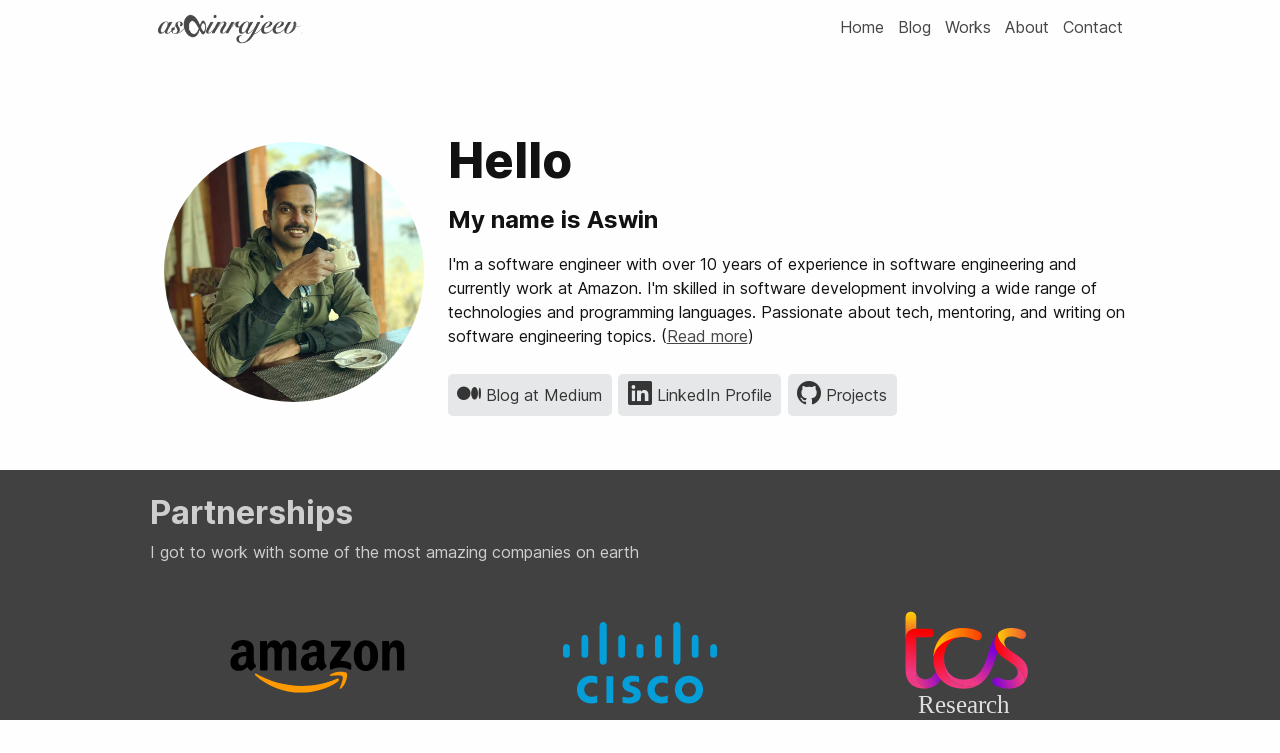

--- FILE ---
content_type: text/html; charset=utf-8
request_url: http://aswin.me/
body_size: 4379
content:
<!DOCTYPE html><html lang="en"><head><meta charSet="utf-8"/><meta name="viewport" content="width=device-width, initial-scale=1.0"/><meta name="viewport" content="width=device-width, initial-scale=1"/><link rel="preload" href="/_next/static/media/c9a5bc6a7c948fb0-s.p.woff2" as="font" crossorigin="" type="font/woff2"/><link rel="preload" as="image" href="/aswinrajeev.webp"/><link rel="preload" as="image" href="/dp.jpg"/><link rel="preload" as="image" href="./resources/amazon.svg"/><link rel="preload" as="image" href="./resources/cisco.svg"/><link rel="preload" as="image" href="./resources/tcs.svg"/><link rel="preload" as="image" href="/resources/java.svg"/><link rel="preload" as="image" href="/resources/python.svg"/><link rel="preload" as="image" href="/resources/nodejs.svg"/><link rel="preload" as="image" href="/resources/spring.svg"/><link rel="preload" as="image" href="/resources/react.svg"/><link rel="stylesheet" href="/_next/static/css/6963b9313158c9c8.css" crossorigin="" data-precedence="next"/><link rel="preload" as="script" fetchPriority="low" href="/_next/static/chunks/webpack-167ec5767fd7c0d6.js" crossorigin=""/><script src="/_next/static/chunks/fd9d1056-cc48c28d170fddc2.js" async="" crossorigin=""></script><script src="/_next/static/chunks/69-c7efea4b65083e7f.js" async="" crossorigin=""></script><script src="/_next/static/chunks/main-app-58881017608beef7.js" async="" crossorigin=""></script><link rel="preload" as="image" href="/resources/electron.svg"/><link rel="preload" as="image" href="/resources/aws.svg"/><link rel="preload" as="image" href="/resources/postgres.svg"/><link rel="preload" as="image" href="/resources/vscode.png"/><link rel="preload" as="image" href="/resources/intellij.png"/><link rel="preload" as="image" href="/resources/github.svg"/><link rel="icon" type="image/png" sizes="16x16" href="/favicon/favicon-16x16.png"/><link rel="icon" type="image/png" sizes="32x32" href="/favicon/favicon-32x32.png"/><link rel="icon" type="image/png" sizes="64x64" href="/favicon/favicon-64x64.png"/><link rel="icon" type="image/png" sizes="128x128" href="/favicon/favicon-128x128.png"/><title>Aswin Rajeev</title><meta name="description" content="Software engineer by profession. Writes about software engineering career, emerging trends in software development, and development tips &amp; tricks."/><link rel="icon" href="/favicon.ico" type="image/x-icon" sizes="16x16"/><meta name="next-size-adjust"/><script src="/_next/static/chunks/polyfills-c67a75d1b6f99dc8.js" crossorigin="" noModule=""></script></head><body class="__className_aaf875"><header class="header"><a class="logo-link" href="/"><img class="logo clickable adaptive" src="/aswinrajeev.webp" alt="Aswin Rajeev logo"/></a><nav class="navbar"><ul class="nav-list"><a href="/"><li class="nav-link">Home</li></a><a href="https://blog.aswin.me"><li class="nav-link">Blog</li></a><a href="#"><li class="nav-link">Works</li></a><a href="/about"><li class="nav-link">About</li></a><a href="#"><li class="nav-link">Contact</li></a></ul></nav></header><section class="about-section"><div class="about"><div class="display-pic"><img src="/dp.jpg" alt="Display picture"/></div><h1 class="hello">Hello</h1><h2 class="tagline">My name is Aswin</h2><p class="intro">I&#x27;m a software engineer with over 10 years of experience in software engineering and currently work at Amazon. I&#x27;m skilled in software development involving a wide range of technologies and programming languages. Passionate about tech, mentoring, and writing on software engineering topics. (<a href="/about">Read more</a>)</p><div class="social"><a class="button adaptive" href="https://blog.aswin.me"><i class="bi bi-medium"></i><span class="social-text"> Blog at Medium</span></a><a class="button adaptive" href="https://www.linkedin.com/in/aswinrajeev"><i class="bi bi-linkedin"></i><span class="social-text"> LinkedIn Profile</span></a><a class="button adaptive" href="https://www.github.com/aswinrajeev"><i class="bi bi-github"></i><span class="social-text"> Projects</span></a></div></div></section><section class="affiliations-container"><div class="affiliations"><div class="partneships"><h2>Partnerships</h2><span>I got to work with some of the most amazing companies on earth</span><div class="parter-orgs"><div class="partner-info"><img src="./resources/amazon.svg" class="partner-logo"/><p>Amazon is my current employer and I already completed around 2 years in the Amazon Appstore org. At Appstore, I led development of an Android SDK for integration of Android apps in Windows 11 and a catalog analysis system. My current team owns various services that power Appstore submissions. You could read more about my experience at Amazon in <a href="https://aswinrajeev.medium.com/1-year-amazon-as-sde-ii-how-has-it-been-so-far-391f60bafe94?source=user_profile---------2----------------------------">in this article</a>.</p></div><div class="partner-info"><img src="./resources/cisco.svg" class="partner-logo"/><p>My tenure at Cisco was short (exactly a year), but I learnt much more in this one year than the previous years. I was part of the WebEx product development team and led the development of a major micro-service responsible for one-time and continuous synchronisation of data from legacy contact services to WebEx.</p></div><div class="partner-info"><img src="./resources/tcs.svg" class="partner-logo"/><p>I worked at TCS Research for over 7 years in Software Developer and Researcher roles. My tenure at TCS Research enabled me to analyse problem space deeply and think big for the solutions available. I created 2 distinct patents in this tenure and was part of various research initiatives including digital twins, data integration and migration and software architecture.</p></div></div></div></div></section><section class="skills-container"><div class="skills"><h2>Skills</h2><span>These are my go-to tools and technologies when I build stuff</span><div class="skill-items"><img src="/resources/java.svg" class="skill-icon" alt="Java programming language logo" title="Java"/><img src="/resources/python.svg" class="skill-icon" alt="Python programming language logo" title="Python"/><img src="/resources/nodejs.svg" class="skill-icon adaptive" alt="NodeJs logo" title="JavaScript/NodeJs"/><img src="/resources/spring.svg" class="skill-icon" style="padding:1.2em" alt="Spring logo" title="Spring/Spring Boot"/><img src="/resources/react.svg" class="skill-icon" style="padding:1.2em" alt="ReactJs logo" title="React"/><img src="/resources/electron.svg" class="skill-icon" alt="Electron framework logo" title="Electron for desktop applications"/><img src="/resources/aws.svg" class="skill-icon adaptive" alt="AWS logo" title="AWS Cloud"/><img src="/resources/postgres.svg" class="skill-icon" alt="Postgres logo" title="Postgres RDBMS"/><img src="/resources/vscode.png" class="skill-icon" alt="Visual Studio Code logo" title="VSCode IDE"/><img src="/resources/intellij.png" class="skill-icon" style="padding:1em" alt="IntelliJ logo" title="IntelliJ IDE"/><img src="/resources/github.svg" class="skill-icon adaptive" alt="GitHub logo" title="Git/GitHub"/></div></div></section><footer class="footer"><span>Copyright © Aswin Rajeev, 2021- 2024</span></footer><script src="/_next/static/chunks/webpack-167ec5767fd7c0d6.js" crossorigin="" async=""></script><script>(self.__next_f=self.__next_f||[]).push([0]);self.__next_f.push([2,null])</script><script>self.__next_f.push([1,"1:HL[\"/_next/static/media/c9a5bc6a7c948fb0-s.p.woff2\",\"font\",{\"crossOrigin\":\"\",\"type\":\"font/woff2\"}]\n2:HL[\"/_next/static/css/6963b9313158c9c8.css\",\"style\",{\"crossOrigin\":\"\"}]\n0:\"$L3\"\n"])</script><script>self.__next_f.push([1,"4:I[7690,[],\"\"]\n6:I[5613,[],\"\"]\n7:I[1778,[],\"\"]\n9:I[8955,[],\"\"]\na:[]\n"])</script><script>self.__next_f.push([1,"3:[[[\"$\",\"link\",\"0\",{\"rel\":\"stylesheet\",\"href\":\"/_next/static/css/6963b9313158c9c8.css\",\"precedence\":\"next\",\"crossOrigin\":\"\"}]],[\"$\",\"$L4\",null,{\"buildId\":\"-XYVygqTTL1a-Bx4f2AN3\",\"assetPrefix\":\"\",\"initialCanonicalUrl\":\"/\",\"initialTree\":[\"\",{\"children\":[\"__PAGE__\",{}]},\"$undefined\",\"$undefined\",true],\"initialSeedData\":[\"\",{\"children\":[\"__PAGE__\",{},[\"$L5\",[[\"$\",\"header\",null,{\"className\":\"header\",\"children\":[[\"$\",\"a\",null,{\"className\":\"logo-link\",\"href\":\"/\",\"children\":[\"$\",\"img\",null,{\"className\":\"logo clickable adaptive\",\"src\":\"/aswinrajeev.webp\",\"alt\":\"Aswin Rajeev logo\"}]}],[\"$\",\"nav\",null,{\"className\":\"navbar\",\"children\":[\"$\",\"ul\",null,{\"className\":\"nav-list\",\"children\":[[\"$\",\"a\",null,{\"href\":\"/\",\"children\":[\"$\",\"li\",null,{\"className\":\"nav-link\",\"children\":\"Home\"}]}],[\"$\",\"a\",null,{\"href\":\"https://blog.aswin.me\",\"children\":[\"$\",\"li\",null,{\"className\":\"nav-link\",\"children\":\"Blog\"}]}],[\"$\",\"a\",null,{\"href\":\"#\",\"children\":[\"$\",\"li\",null,{\"className\":\"nav-link\",\"children\":\"Works\"}]}],[\"$\",\"a\",null,{\"href\":\"/about\",\"children\":[\"$\",\"li\",null,{\"className\":\"nav-link\",\"children\":\"About\"}]}],[\"$\",\"a\",null,{\"href\":\"#\",\"children\":[\"$\",\"li\",null,{\"className\":\"nav-link\",\"children\":\"Contact\"}]}]]}]}]]}],[\"$\",\"section\",null,{\"className\":\"about-section\",\"children\":[\"$\",\"div\",null,{\"className\":\"about\",\"children\":[[\"$\",\"div\",null,{\"className\":\"display-pic\",\"children\":[\"$\",\"img\",null,{\"src\":\"/dp.jpg\",\"alt\":\"Display picture\"}]}],[\"$\",\"h1\",null,{\"className\":\"hello\",\"children\":\"Hello\"}],[\"$\",\"h2\",null,{\"className\":\"tagline\",\"children\":\"My name is Aswin\"}],[\"$\",\"p\",null,{\"className\":\"intro\",\"children\":[\"I'm a software engineer with over 10 years of experience in software engineering and currently work at Amazon. I'm skilled in software development involving a wide range of technologies and programming languages. Passionate about tech, mentoring, and writing on software engineering topics. (\",[\"$\",\"a\",null,{\"href\":\"/about\",\"children\":\"Read more\"}],\")\"]}],[\"$\",\"div\",null,{\"className\":\"social\",\"children\":[[\"$\",\"a\",null,{\"className\":\"button adaptive\",\"href\":\"https://blog.aswin.me\",\"children\":[[\"$\",\"i\",null,{\"className\":\"bi bi-medium\"}],[\"$\",\"span\",null,{\"className\":\"social-text\",\"children\":\" Blog at Medium\"}]]}],[\"$\",\"a\",null,{\"className\":\"button adaptive\",\"href\":\"https://www.linkedin.com/in/aswinrajeev\",\"children\":[[\"$\",\"i\",null,{\"className\":\"bi bi-linkedin\"}],[\"$\",\"span\",null,{\"className\":\"social-text\",\"children\":\" LinkedIn Profile\"}]]}],[\"$\",\"a\",null,{\"className\":\"button adaptive\",\"href\":\"https://www.github.com/aswinrajeev\",\"children\":[[\"$\",\"i\",null,{\"className\":\"bi bi-github\"}],[\"$\",\"span\",null,{\"className\":\"social-text\",\"children\":\" Projects\"}]]}]]}]]}]}],[\"$\",\"section\",null,{\"className\":\"affiliations-container\",\"children\":[\"$\",\"div\",null,{\"className\":\"affiliations\",\"children\":[\"$\",\"div\",null,{\"className\":\"partneships\",\"children\":[[\"$\",\"h2\",null,{\"children\":\"Partnerships\"}],[\"$\",\"span\",null,{\"children\":\"I got to work with some of the most amazing companies on earth\"}],[\"$\",\"div\",null,{\"className\":\"parter-orgs\",\"children\":[[\"$\",\"div\",null,{\"className\":\"partner-info\",\"children\":[[\"$\",\"img\",null,{\"src\":\"./resources/amazon.svg\",\"className\":\"partner-logo\"}],[\"$\",\"p\",null,{\"children\":[\"Amazon is my current employer and I already completed around 2 years in the Amazon Appstore org. At Appstore, I led development of an Android SDK for integration of Android apps in Windows 11 and a catalog analysis system. My current team owns various services that power Appstore submissions. You could read more about my experience at Amazon in \",[\"$\",\"a\",null,{\"href\":\"https://aswinrajeev.medium.com/1-year-amazon-as-sde-ii-how-has-it-been-so-far-391f60bafe94?source=user_profile---------2----------------------------\",\"children\":\"in this article\"}],\".\"]}]]}],[\"$\",\"div\",null,{\"className\":\"partner-info\",\"children\":[[\"$\",\"img\",null,{\"src\":\"./resources/cisco.svg\",\"className\":\"partner-logo\"}],[\"$\",\"p\",null,{\"children\":\"My tenure at Cisco was short (exactly a year), but I learnt much more in this one year than the previous years. I was part of the WebEx product development team and led the development of a major micro-service responsible for one-time and continuous synchronisation of data from legacy contact services to WebEx.\"}]]}],[\"$\",\"div\",null,{\"className\":\"partner-info\",\"children\":[[\"$\",\"img\",null,{\"src\":\"./resources/tcs.svg\",\"className\":\"partner-logo\"}],[\"$\",\"p\",null,{\"children\":\"I worked at TCS Research for over 7 years in Software Developer and Researcher roles. My tenure at TCS Research enabled me to analyse problem space deeply and think big for the solutions available. I created 2 distinct patents in this tenure and was part of various research initiatives including digital twins, data integration and migration and software architecture.\"}]]}]]}]]}]}]}],[\"$\",\"section\",null,{\"className\":\"skills-container\",\"children\":[\"$\",\"div\",null,{\"className\":\"skills\",\"children\":[[\"$\",\"h2\",null,{\"children\":\"Skills\"}],[\"$\",\"span\",null,{\"children\":\"These are my go-to tools and technologies when I build stuff\"}],[\"$\",\"div\",null,{\"className\":\"skill-items\",\"children\":[[\"$\",\"img\",null,{\"src\":\"/resources/java.svg\",\"className\":\"skill-icon\",\"alt\":\"Java programming language logo\",\"title\":\"Java\"}],[\"$\",\"img\",null,{\"src\":\"/resources/python.svg\",\"className\":\"skill-icon\",\"alt\":\"Python programming language logo\",\"title\":\"Python\"}],[\"$\",\"img\",null,{\"src\":\"/resources/nodejs.svg\",\"className\":\"skill-icon adaptive\",\"alt\":\"NodeJs logo\",\"title\":\"JavaScript/NodeJs\"}],[\"$\",\"img\",null,{\"src\":\"/resources/spring.svg\",\"className\":\"skill-icon\",\"style\":{\"padding\":\"1.2em\"},\"alt\":\"Spring logo\",\"title\":\"Spring/Spring Boot\"}],[\"$\",\"img\",null,{\"src\":\"/resources/react.svg\",\"className\":\"skill-icon\",\"style\":{\"padding\":\"1.2em\"},\"alt\":\"ReactJs logo\",\"title\":\"React\"}],[\"$\",\"img\",null,{\"src\":\"/resources/electron.svg\",\"className\":\"skill-icon\",\"alt\":\"Electron framework logo\",\"title\":\"Electron for desktop applications\"}],[\"$\",\"img\",null,{\"src\":\"/resources/aws.svg\",\"className\":\"skill-icon adaptive\",\"alt\":\"AWS logo\",\"title\":\"AWS Cloud\"}],[\"$\",\"img\",null,{\"src\":\"/resources/postgres.svg\",\"className\":\"skill-icon\",\"alt\":\"Postgres logo\",\"title\":\"Postgres RDBMS\"}],[\"$\",\"img\",null,{\"src\":\"/resources/vscode.png\",\"className\":\"skill-icon\",\"alt\":\"Visual Studio Code logo\",\"title\":\"VSCode IDE\"}],[\"$\",\"img\",null,{\"src\":\"/resources/intellij.png\",\"className\":\"skill-icon\",\"style\":{\"padding\":\"1em\"},\"alt\":\"IntelliJ logo\",\"title\":\"IntelliJ IDE\"}],[\"$\",\"img\",null,{\"src\":\"/resources/github.svg\",\"className\":\"skill-icon adaptive\",\"alt\":\"GitHub logo\",\"title\":\"Git/GitHub\"}]]}]]}]}],[\"$\",\"footer\",null,{\"className\":\"footer\",\"children\":[\"$\",\"span\",null,{\"children\":\"Copyright © Aswin Rajeev, 2021- 2024\"}]}]],null]]},[null,[\"$\",\"html\",null,{\"lang\":\"en\",\"children\":[[\"$\",\"head\",null,{\"children\":[[\"$\",\"meta\",null,{\"name\":\"viewport\",\"content\":\"width=device-width, initial-scale=1.0\"}],[\"$\",\"link\",null,{\"rel\":\"icon\",\"type\":\"image/png\",\"sizes\":\"16x16\",\"href\":\"/favicon/favicon-16x16.png\"}],[\"$\",\"link\",null,{\"rel\":\"icon\",\"type\":\"image/png\",\"sizes\":\"32x32\",\"href\":\"/favicon/favicon-32x32.png\"}],[\"$\",\"link\",null,{\"rel\":\"icon\",\"type\":\"image/png\",\"sizes\":\"64x64\",\"href\":\"/favicon/favicon-64x64.png\"}],[\"$\",\"link\",null,{\"rel\":\"icon\",\"type\":\"image/png\",\"sizes\":\"128x128\",\"href\":\"/favicon/favicon-128x128.png\"}]]}],[\"$\",\"body\",null,{\"className\":\"__className_aaf875\",\"children\":[\"$\",\"$L6\",null,{\"parallelRouterKey\":\"children\",\"segmentPath\":[\"children\"],\"loading\":\"$undefined\",\"loadingStyles\":\"$undefined\",\"loadingScripts\":\"$undefined\",\"hasLoading\":false,\"error\":\"$undefined\",\"errorStyles\":\"$undefined\",\"errorScripts\":\"$undefined\",\"template\":[\"$\",\"$L7\",null,{}],\"templateStyles\":\"$undefined\",\"templateScripts\":\"$undefined\",\"notFound\":[[\"$\",\"title\",null,{\"children\":\"404: This page could not be found.\"}],[\"$\",\"div\",null,{\"style\":{\"fontFamily\":\"system-ui,\\\"Segoe UI\\\",Roboto,Helvetica,Arial,sans-serif,\\\"Apple Color Emoji\\\",\\\"Segoe UI Emoji\\\"\",\"height\":\"100vh\",\"textAlign\":\"center\",\"display\":\"flex\",\"flexDirection\":\"column\",\"alignItems\":\"center\",\"justifyContent\":\"center\"},\"children\":[\"$\",\"div\",null,{\"children\":[[\"$\",\"style\",null,{\"dangerouslySetInnerHTML\":{\"__html\":\"body{color:#000;background:#fff;margin:0}.next-error-h1{border-right:1px solid rgba(0,0,0,.3)}@media (prefers-color-scheme:dark){body{color:#fff;background:#000}.next-error-h1{border-right:1px solid rgba(255,255,255,.3)}}\"}}],[\"$\",\"h1\",null,{\"className\":\"next-error-h1\",\"style\":{\"display\":\"inline-block\",\"margin\":\"0 20px 0 0\",\"padding\":\"0 23px 0 0\",\"fontSize\":24,\"fontWeight\":500,\"verticalAlign\":\"top\",\"lineHeight\":\"49px\"},\"children\":\"404\"}],[\"$\",\"div\",null,{\"style\":{\"display\":\"inline-block\"},\"children\":[\"$\",\"h2\",null,{\"style\":{\"fontSize\":14,\"fontWeight\":400,\"lineHeight\":\"49px\",\"margin\":0},\"children\":\"This page could not be found.\"}]}]]}]}]],\"notFoundStyles\":[],\"styles\":null}]}]]}],null]],\"initialHead\":[false,\"$L8\"],\"globalErrorComponent\":\"$9\",\"missingSlots\":\"$Wa\"}]]\n"])</script><script>self.__next_f.push([1,"8:[[\"$\",\"meta\",\"0\",{\"name\":\"viewport\",\"content\":\"width=device-width, initial-scale=1\"}],[\"$\",\"meta\",\"1\",{\"charSet\":\"utf-8\"}],[\"$\",\"title\",\"2\",{\"children\":\"Aswin Rajeev\"}],[\"$\",\"meta\",\"3\",{\"name\":\"description\",\"content\":\"Software engineer by profession. Writes about software engineering career, emerging trends in software development, and development tips \u0026 tricks.\"}],[\"$\",\"link\",\"4\",{\"rel\":\"icon\",\"href\":\"/favicon.ico\",\"type\":\"image/x-icon\",\"sizes\":\"16x16\"}],[\"$\",\"meta\",\"5\",{\"name\":\"next-size-adjust\"}]]\n5:nu"])</script><script>self.__next_f.push([1,"ll\n"])</script><script>self.__next_f.push([1,""])</script></body></html>

--- FILE ---
content_type: image/svg+xml
request_url: http://aswin.me/resources/react.svg
body_size: 1296
content:
<svg height="2500" viewBox="175.7 78 490.6 436.9" width="2194" xmlns="http://www.w3.org/2000/svg"><g fill="#61dafb"><path d="m666.3 296.5c0-32.5-40.7-63.3-103.1-82.4 14.4-63.6 8-114.2-20.2-130.4-6.5-3.8-14.1-5.6-22.4-5.6v22.3c4.6 0 8.3.9 11.4 2.6 13.6 7.8 19.5 37.5 14.9 75.7-1.1 9.4-2.9 19.3-5.1 29.4-19.6-4.8-41-8.5-63.5-10.9-13.5-18.5-27.5-35.3-41.6-50 32.6-30.3 63.2-46.9 84-46.9v-22.3c-27.5 0-63.5 19.6-99.9 53.6-36.4-33.8-72.4-53.2-99.9-53.2v22.3c20.7 0 51.4 16.5 84 46.6-14 14.7-28 31.4-41.3 49.9-22.6 2.4-44 6.1-63.6 11-2.3-10-4-19.7-5.2-29-4.7-38.2 1.1-67.9 14.6-75.8 3-1.8 6.9-2.6 11.5-2.6v-22.3c-8.4 0-16 1.8-22.6 5.6-28.1 16.2-34.4 66.7-19.9 130.1-62.2 19.2-102.7 49.9-102.7 82.3 0 32.5 40.7 63.3 103.1 82.4-14.4 63.6-8 114.2 20.2 130.4 6.5 3.8 14.1 5.6 22.5 5.6 27.5 0 63.5-19.6 99.9-53.6 36.4 33.8 72.4 53.2 99.9 53.2 8.4 0 16-1.8 22.6-5.6 28.1-16.2 34.4-66.7 19.9-130.1 62-19.1 102.5-49.9 102.5-82.3zm-130.2-66.7c-3.7 12.9-8.3 26.2-13.5 39.5-4.1-8-8.4-16-13.1-24-4.6-8-9.5-15.8-14.4-23.4 14.2 2.1 27.9 4.7 41 7.9zm-45.8 106.5c-7.8 13.5-15.8 26.3-24.1 38.2-14.9 1.3-30 2-45.2 2-15.1 0-30.2-.7-45-1.9-8.3-11.9-16.4-24.6-24.2-38-7.6-13.1-14.5-26.4-20.8-39.8 6.2-13.4 13.2-26.8 20.7-39.9 7.8-13.5 15.8-26.3 24.1-38.2 14.9-1.3 30-2 45.2-2 15.1 0 30.2.7 45 1.9 8.3 11.9 16.4 24.6 24.2 38 7.6 13.1 14.5 26.4 20.8 39.8-6.3 13.4-13.2 26.8-20.7 39.9zm32.3-13c5.4 13.4 10 26.8 13.8 39.8-13.1 3.2-26.9 5.9-41.2 8 4.9-7.7 9.8-15.6 14.4-23.7 4.6-8 8.9-16.1 13-24.1zm-101.4 106.7c-9.3-9.6-18.6-20.3-27.8-32 9 .4 18.2.7 27.5.7 9.4 0 18.7-.2 27.8-.7-9 11.7-18.3 22.4-27.5 32zm-74.4-58.9c-14.2-2.1-27.9-4.7-41-7.9 3.7-12.9 8.3-26.2 13.5-39.5 4.1 8 8.4 16 13.1 24s9.5 15.8 14.4 23.4zm73.9-208.1c9.3 9.6 18.6 20.3 27.8 32-9-.4-18.2-.7-27.5-.7-9.4 0-18.7.2-27.8.7 9-11.7 18.3-22.4 27.5-32zm-74 58.9c-4.9 7.7-9.8 15.6-14.4 23.7-4.6 8-8.9 16-13 24-5.4-13.4-10-26.8-13.8-39.8 13.1-3.1 26.9-5.8 41.2-7.9zm-90.5 125.2c-35.4-15.1-58.3-34.9-58.3-50.6s22.9-35.6 58.3-50.6c8.6-3.7 18-7 27.7-10.1 5.7 19.6 13.2 40 22.5 60.9-9.2 20.8-16.6 41.1-22.2 60.6-9.9-3.1-19.3-6.5-28-10.2zm53.8 142.9c-13.6-7.8-19.5-37.5-14.9-75.7 1.1-9.4 2.9-19.3 5.1-29.4 19.6 4.8 41 8.5 63.5 10.9 13.5 18.5 27.5 35.3 41.6 50-32.6 30.3-63.2 46.9-84 46.9-4.5-.1-8.3-1-11.3-2.7zm237.2-76.2c4.7 38.2-1.1 67.9-14.6 75.8-3 1.8-6.9 2.6-11.5 2.6-20.7 0-51.4-16.5-84-46.6 14-14.7 28-31.4 41.3-49.9 22.6-2.4 44-6.1 63.6-11 2.3 10.1 4.1 19.8 5.2 29.1zm38.5-66.7c-8.6 3.7-18 7-27.7 10.1-5.7-19.6-13.2-40-22.5-60.9 9.2-20.8 16.6-41.1 22.2-60.6 9.9 3.1 19.3 6.5 28.1 10.2 35.4 15.1 58.3 34.9 58.3 50.6-.1 15.7-23 35.6-58.4 50.6z"/><circle cx="420.9" cy="296.5" r="45.7"/></g></svg>

--- FILE ---
content_type: image/svg+xml
request_url: http://aswin.me/resources/tcs.svg
body_size: 1966
content:
<?xml version="1.0" encoding="utf-8"?>
<!-- Generator: Adobe Illustrator 25.1.0, SVG Export Plug-In . SVG Version: 6.00 Build 0)  -->
<svg version="1.1" id="Layer_1"
	xmlns="http://www.w3.org/2000/svg"
	xmlns:xlink="http://www.w3.org/1999/xlink" x="0px" y="0px" viewBox="-20 30 439.33 297.09" style="enable-background:new 0 0 739.33 297.09;" xml:space="preserve">
	<style type="text/css">
	.st0{fill:#007DC5;}
	.st1{fill:url(#SVGID_1_);}
	.st2{fill:url(#SVGID_2_);}
	.st3{fill:url(#SVGID_3_);}
	.st4{fill:url(#SVGID_4_);}
	.st5{fill:url(#SVGID_5_);}
	.st6{fill:url(#SVGID_6_);}
	.st7{fill:url(#SVGID_7_);}
	.st8{fill:url(#SVGID_8_);}
	.st9{fill:url(#SVGID_9_);}
	</style>
	<g>
		<g>
			<linearGradient id="SVGID_1_" gradientUnits="userSpaceOnUse" x1="76.4531" y1="70.8968" x2="76.4531" y2="119.0746">
				<stop offset="0" style="stop-color:#FFC708"/>
				<stop offset="0.9997" style="stop-color:#F05731"/>
				<stop offset="1" style="stop-color:#F05731"/>
			</linearGradient>
			<path class="st1" d="M64.77,124.82c0-14.6,9.49-23.36,23.36-23.36V76.64c0-7.3-4.87-12.17-11.68-12.17s-11.68,4.87-11.68,12.17
			V124.82z"/>
			<linearGradient id="SVGID_2_" gradientUnits="userSpaceOnUse" x1="102.9352" y1="107.9182" x2="90.3363" y2="199.0745">
				<stop offset="0" style="stop-color:#F80000"/>
				<stop offset="1" style="stop-color:#EE3984"/>
			</linearGradient>
			<path class="st2" d="M106.14,232.61c5.84,0,11.19-0.97,16.06-2.68c-24.58,4.14-34.07-12.65-34.07-31.63v-77.86h28.47
			c6.57,0,10.95-3.89,10.95-9.49c0-5.6-4.38-9.49-10.95-9.49H88.13c-13.87,0-23.36,8.76-23.36,23.36v66.91
			C64.77,218.5,80.1,232.61,106.14,232.61z"/>
			<linearGradient id="SVGID_3_" gradientUnits="userSpaceOnUse" x1="85.4423" y1="215.7541" x2="151.4033" y2="194.8241">
				<stop offset="0" style="stop-color:#EE3984"/>
				<stop offset="0.9997" style="stop-color:#7800DA"/>
				<stop offset="1" style="stop-color:#7800DA"/>
			</linearGradient>
			<path class="st3" d="M122.2,229.93c9.73-3.65,17.28-10.46,22.14-20.44l-10.95-19.71c-4.87,14.6-13.38,22.39-25.06,22.39
			c-12.17,0-20.2-7.06-20.2-23.12v9.25C88.13,217.28,97.62,234.07,122.2,229.93z"/>
			<linearGradient id="SVGID_4_" gradientUnits="userSpaceOnUse" x1="175.1055" y1="133.2115" x2="199.2066" y2="218.1998">
				<stop offset="0" style="stop-color:#FF0000"/>
				<stop offset="0.9994" style="stop-color:#EE3984"/>
				<stop offset="1" style="stop-color:#EE3984"/>
			</linearGradient>
			<path class="st4" d="M222.2,226.04c-55.48,8.27-73-21.41-73-59.61c0-27.74,17.03-46.72,41.61-46.72c9,0,16.55,1.95,23.36,5.11
			c3.16,1.46,5.84,1.95,8.27,1.95c5.84,0,9.73-3.89,9.73-9.73c0-3.65-2.19-7.3-7.3-9.73c-9.25-4.62-21.17-7.3-34.07-7.3
			c-38.45,0-64.97,27.25-64.97,66.91c0,38.93,25.55,65.94,66.67,65.94C203.71,232.85,213.44,230.66,222.2,226.04z"/>
			<linearGradient id="SVGID_5_" gradientUnits="userSpaceOnUse" x1="125.8477" y1="133.4574" x2="232.1797" y2="133.4574">
				<stop offset="0" style="stop-color:#FFC708"/>
				<stop offset="1" style="stop-color:#FA3B00"/>
			</linearGradient>
			<path class="st5" d="M125.85,166.91c0-39.66,26.52-66.91,64.97-66.91c12.9,0,24.82,2.68,34.07,7.3c5.11,2.43,7.3,6.08,7.3,9.73
			c0,5.84-3.89,9.73-9.73,9.73c-2.43,0-5.11-0.49-8.27-1.95c-8.27-3.89-16.3-5.11-23.36-5.11
			C156.99,119.71,125.85,141.12,125.85,166.91z"/>
			<linearGradient id="SVGID_6_" gradientUnits="userSpaceOnUse" x1="259.6752" y1="164.9678" x2="333.1587" y2="164.9678">
				<stop offset="0" style="stop-color:#FF0000"/>
				<stop offset="1" style="stop-color:#EE3984"/>
			</linearGradient>
			<path class="st6" d="M271.11,107.79c-2.19,2.19-3.41,4.87-3.41,8.03c0,8.03,7.54,19.95,25.06,32.12l19.95,13.87
			c14.6,10.22,20.44,19.95,20.44,34.55c0,10.46-4.14,19.47-10.95,25.79c2.43-2.19,3.89-5.11,3.89-9c0-8.52-8.52-21.9-26.77-34.55
			l-18.25-12.65c-15.33-10.71-21.41-20.68-21.41-34.31c0-8.03,2.92-15.33,7.79-20.68C268.68,109.73,269.89,108.76,271.11,107.79z"/>
			<linearGradient id="SVGID_7_" gradientUnits="userSpaceOnUse" x1="318.9508" y1="200.4353" x2="254.2583" y2="217.5598">
				<stop offset="0" style="stop-color:#EE3984"/>
				<stop offset="1" style="stop-color:#7800DA"/>
			</linearGradient>
			<path class="st7" d="M255.3,217.04c0,3.89,1.95,7.06,7.06,9.49c7.06,3.41,18.49,6.33,28.71,6.33c12.9,0,23.6-3.89,31.15-10.71
			c2.43-2.19,3.89-5.11,3.89-9c0-8.52-8.52-21.9-26.77-34.55c8.27,5.84,11.68,10.71,11.68,17.76c0,10.46-8.27,17.52-20.2,17.52
			c-11.44,0-21.17-5.84-26.52-5.84C258.95,208.04,255.3,211.69,255.3,217.04z"/>
			<linearGradient id="SVGID_8_" gradientUnits="userSpaceOnUse" x1="267.7049" y1="123.9679" x2="329.5089" y2="123.9679">
				<stop offset="0" style="stop-color:#FFC708"/>
				<stop offset="1" style="stop-color:#F05731"/>
				<stop offset="1" style="stop-color:#F05731"/>
			</linearGradient>
			<path class="st8" d="M292.77,147.94c-7.79-5.6-11.19-10.71-11.19-16.79c0-7.79,6.33-12.65,15.33-12.65
			c11.44,0,16.79,5.35,23.6,5.35c5.35,0,9-3.65,9-9c0-3.89-1.95-7.06-7.06-9.49c-8.03-3.89-16.79-5.35-26.28-5.35
			c-9.98,0-18.74,2.92-25.06,7.79c-2.19,2.19-3.41,4.87-3.41,8.03C267.7,123.85,275.25,135.77,292.77,147.94z"/>
			<linearGradient id="SVGID_9_" gradientUnits="userSpaceOnUse" x1="186.6893" y1="202.9795" x2="231.7204" y2="129.4077">
				<stop offset="0" style="stop-color:#EE3984"/>
				<stop offset="1" style="stop-color:#7800DA"/>
			</linearGradient>
			<path class="st9" d="M149.21,166.43c0,38.2,17.52,67.89,73,59.61c17.76-9.25,30.42-27.98,39.17-56.69l5.11-16.79
			c-4.87-6.33-6.81-13.38-6.81-20.93c0-8.03,2.92-15.33,7.79-20.68c-7.3,7.79-13.38,19.22-18.25,35.28l-5.6,18.49
			c-9.98,32.61-25.79,48.18-50.37,48.18C166.24,212.9,149.21,194.17,149.21,166.43z"/>
		</g>
	</g>
	<text x="92" y="285" font-size="56" fill="#dfdfdf">Research</text>
</svg>


--- FILE ---
content_type: image/svg+xml
request_url: http://aswin.me/resources/amazon.svg
body_size: 1960
content:
<svg xmlns="http://www.w3.org/2000/svg" height="800" width="1200" version="1.0" viewBox="-100 -95.3385 1150 452.031">
    <path d="M620.38 235.668c-58.111 42.833-142.34 65.686-214.86 65.686-101.685 0-193.227-37.61-262.483-100.161-5.44-4.92-.565-11.623 5.964-7.792 74.74 43.486 167.153 69.647 262.613 69.647 64.38 0 135.202-13.32 200.322-40.961 9.837-4.179 18.064 6.442 8.444 13.581" fill="#f90" fill-rule="evenodd"/>
    <path d="M644.54 208.027c-7.4-9.49-49.102-4.484-67.82-2.264-5.702.697-6.572-4.266-1.436-7.835 33.213-23.375 87.712-16.628 94.067-8.793 6.355 7.879-1.654 62.508-32.865 88.582-4.788 4.005-9.359 1.872-7.226-3.439 7.009-17.498 22.723-56.718 15.28-66.251" fill="#f90" fill-rule="evenodd"/>
    <path d="M578.026 32.908V10.186c0-3.439 2.612-5.746 5.746-5.746H685.5c3.265 0 5.877 2.35 5.877 5.746v19.457c-.044 3.265-2.786 7.531-7.661 14.278l-52.714 75.262c19.588-.478 40.264 2.438 58.024 12.45 4.005 2.263 5.093 5.572 5.398 8.836v24.246c0 3.308-3.657 7.182-7.487 5.18-31.298-16.41-72.868-18.195-107.474.174-3.526 1.916-7.226-1.915-7.226-5.223v-23.027c0-3.7.043-10.012 3.743-15.627l61.072-87.581h-53.15c-3.264 0-5.876-2.307-5.876-5.703M206.939 174.683h-30.95c-2.96-.217-5.31-2.437-5.528-5.267V10.578c0-3.178 2.655-5.703 5.963-5.703h28.86c3.004.13 5.398 2.438 5.616 5.31V30.95h.566c7.53-20.067 21.677-29.425 40.743-29.425 19.37 0 31.472 9.358 40.178 29.425 7.487-20.067 24.507-29.425 42.746-29.425 12.971 0 27.162 5.354 35.824 17.368 9.794 13.363 7.792 32.777 7.792 49.797l-.044 100.248c0 3.178-2.655 5.746-5.963 5.746h-30.906c-3.09-.217-5.572-2.698-5.572-5.746V84.752c0-6.704.61-23.42-.87-29.774-2.307-10.665-9.228-13.669-18.196-13.669-7.487 0-15.322 5.006-18.5 13.016-3.177 8.01-2.872 21.416-2.872 30.427v84.185c0 3.178-2.656 5.746-5.964 5.746h-30.906c-3.134-.217-5.572-2.698-5.572-5.746l-.043-84.185c0-17.717 2.916-43.79-19.066-43.79-22.243 0-21.373 25.42-21.373 43.79v84.185c0 3.178-2.655 5.746-5.963 5.746M778.958 1.524c45.923 0 70.779 39.437 70.779 89.583 0 48.448-27.467 86.885-70.78 86.885-45.096 0-69.646-39.438-69.646-88.583 0-49.449 24.855-87.885 69.647-87.885m.261 32.429c-22.81 0-24.246 31.08-24.246 50.45 0 19.415-.304 60.854 23.985 60.854 23.985 0 25.116-33.43 25.116-53.802 0-13.407-.566-29.426-4.614-42.136-3.482-11.057-10.403-15.366-20.24-15.366m130.065 140.73h-30.819c-3.09-.217-5.572-2.698-5.572-5.746l-.043-158.882c.26-2.916 2.83-5.18 5.963-5.18H907.5c2.699.13 4.919 1.96 5.528 4.44v24.29h.566c8.663-21.721 20.807-32.081 42.18-32.081 13.886 0 27.424 5.005 36.13 18.717C1000 32.951 1000 54.325 1000 69.691v99.986c-.348 2.786-2.916 5.006-5.963 5.006H963c-2.83-.217-5.18-2.307-5.485-5.006V83.402c0-17.368 2.003-42.79-19.37-42.79-7.53 0-14.452 5.05-17.89 12.711-4.354 9.708-4.92 19.371-4.92 30.08v85.534c-.043 3.178-2.742 5.746-6.05 5.746M496.931 98.812c0 12.057.305 22.113-5.79 32.82-4.918 8.707-12.753 14.06-21.416 14.06-11.883 0-18.848-9.053-18.848-22.417 0-26.379 23.637-31.167 46.054-31.167v6.704m31.21 75.436c-2.045 1.828-5.005 1.959-7.312.74-10.273-8.532-12.145-12.493-17.76-20.633-16.977 17.325-29.034 22.505-51.017 22.505-26.074 0-46.315-16.063-46.315-48.23 0-25.117 13.581-42.224 32.995-50.582 16.803-7.4 40.265-8.706 58.2-10.752v-4.004c0-7.357.565-16.063-3.788-22.418-3.743-5.702-10.97-8.053-17.368-8.053-11.797 0-22.287 6.05-24.855 18.587-.523 2.786-2.569 5.528-5.398 5.659l-29.992-3.221c-2.524-.566-5.354-2.612-4.614-6.486C417.795 10.97 450.703 0 480.13 0c15.061 0 34.736 4.005 46.62 15.41 15.06 14.06 13.624 32.82 13.624 53.236v48.23c0 14.496 6.008 20.85 11.666 28.686 1.96 2.786 2.394 6.138-.13 8.227-6.312 5.267-17.543 15.061-23.724 20.546l-.043-.087M91.194 98.812c0 12.057.305 22.113-5.79 32.82-4.918 8.707-12.71 14.06-21.416 14.06-11.883 0-18.805-9.053-18.805-22.417 0-26.379 23.637-31.167 46.011-31.167v6.704m31.21 75.436c-2.045 1.828-5.005 1.959-7.312.74-10.273-8.532-12.102-12.493-17.76-20.633-16.977 17.325-28.99 22.505-51.017 22.505C20.285 176.86 0 160.797 0 128.63c0-25.117 13.625-42.224 32.995-50.582 16.803-7.4 40.265-8.706 58.199-10.752v-4.004c0-7.357.566-16.063-3.744-22.418-3.787-5.702-11.012-8.053-17.368-8.053-11.796 0-22.33 6.05-24.899 18.587-.522 2.786-2.568 5.528-5.354 5.659L9.794 53.846c-2.525-.566-5.31-2.612-4.614-6.486C12.101 10.97 44.966 0 74.392 0c15.06 0 34.736 4.005 46.62 15.41 15.06 14.06 13.624 32.82 13.624 53.236v48.23c0 14.496 6.007 20.85 11.666 28.686 2.003 2.786 2.438 6.138-.087 8.227-6.312 5.267-17.542 15.061-23.723 20.546l-.087-.087" fill-rule="evenodd"/>
</svg>

--- FILE ---
content_type: image/svg+xml
request_url: http://aswin.me/resources/spring.svg
body_size: 529
content:
<svg id="Layer_1" xmlns="http://www.w3.org/2000/svg" viewBox="0 0 767.8 768" width="2499" height="2500"><style>.st0{fill:#77bc1f}</style><path class="st0" d="M698.3 40c-10.8 25.8-24.5 50.3-41 72.8C585.1 40.6 487.1 0 385 0 173.8 0 0 174 0 385.5 0 491 43.2 592 119.6 664.8l14.2 12.6c69.4 58.5 157.3 90.7 248 90.7 200.8 0 369.6-157.4 383.9-358 10.5-98.2-18.3-222.4-67.4-370.1zm-524 627c-6.2 7.7-15.7 12.2-25.6 12.2-18.1 0-32.9-14.9-32.9-33s14.9-33 32.9-33c7.5 0 14.9 2.6 20.7 7.4 14.1 11.4 16.3 32.3 4.9 46.4zm522.4-115.4c-95 126.7-297.9 84-428 90.1 0 0-23.1 1.4-46.3 5.2 0 0 8.7-3.7 20-8 91.3-31.8 134.5-38 190-66.5 104.5-53.2 207.8-169.6 229.3-290.7C621.9 398.2 501.3 498.3 391.4 539c-75.3 27.8-211.3 54.8-211.3 54.8l-5.5-2.9C82 545.8 79.2 345.1 247.5 280.3c73.7-28.4 144.2-12.8 223.8-31.8 85-20.2 183.3-84 223.3-167.2 44.8 133.1 98.7 341.5 2.1 470.3z"/></svg>

--- FILE ---
content_type: image/svg+xml
request_url: http://aswin.me/resources/cisco.svg
body_size: 913
content:
<svg xmlns="http://www.w3.org/2000/svg" xmlns:xlink="http://www.w3.org/1999/xlink" height="800" width="1200" fill="#049fd9" viewBox="-32.4 -28.46125 280.8 170.7675"><path d="M106.48 76.164c-.282-.077-4.621-1.196-9.232-1.196-8.73 0-13.986 4.714-13.986 11.734 0 6.214 4.397 9.313 9.674 10.98.585.193 1.447.463 2.021.653 2.349.739 4.224 1.837 4.224 3.739 0 2.127-2.167 3.504-6.878 3.504-4.14 0-8.109-1.184-8.945-1.395v8.637c.466.099 5.183 1.025 10.222 1.025 7.248 0 15.539-3.167 15.539-12.595 0-4.573-2.8-8.783-8.947-10.737l-2.613-.832c-1.559-.492-4.342-1.289-4.342-3.574 0-1.805 2.062-3.076 5.859-3.076 3.276 0 7.263 1.101 7.404 1.145zm80.041 18.243c0 5.461-4.183 9.879-9.796 9.879-5.619 0-9.791-4.418-9.791-9.879 0-5.45 4.172-9.87 9.791-9.87 5.613 0 9.796 4.42 9.796 9.87m-9.796-19.427c-11.544 0-19.823 8.707-19.823 19.427 0 10.737 8.279 19.438 19.823 19.438 11.543 0 19.834-8.701 19.834-19.438 0-10.72-8.291-19.427-19.834-19.427M70.561 113.177h-9.472V75.645h9.472"/><path id="a" d="M48.07 76.325c-.89-.264-4.18-1.345-8.636-1.345-11.526 0-19.987 8.218-19.987 19.427 0 12.093 9.34 19.438 19.987 19.438 4.23 0 7.459-1.002 8.636-1.336v-10.075c-.407.226-3.503 1.992-7.957 1.992-6.31 0-10.38-4.441-10.38-10.019 0-5.748 4.246-10.011 10.38-10.011 4.53 0 7.576 1.805 7.957 2.004"/><use height="100%" width="100%" transform="translate(98.86)" xlink:href="#a"/><g transform="translate(0 -.074)" id="c"><path id="b" d="M61.061 4.759c0-2.587-2.113-4.685-4.703-4.685-2.589 0-4.702 2.098-4.702 4.685v49.84a4.701 4.701 0 004.702 4.699 4.701 4.701 0 004.703-4.699zM35.232 22.451c0-2.586-2.112-4.687-4.702-4.687s-4.702 2.101-4.702 4.687v22.785a4.701 4.701 0 004.702 4.699 4.701 4.701 0 004.702-4.699zM9.404 35.383c0-2.587-2.112-4.684-4.702-4.684C2.115 30.699 0 32.796 0 35.383v9.853a4.703 4.703 0 009.404 0"/><use height="100%" width="100%" transform="matrix(-1 0 0 1 112.717 0)" xlink:href="#b"/></g><use height="100%" width="100%" transform="matrix(-1 0 0 1 216 0)" xlink:href="#c"/></svg>

--- FILE ---
content_type: image/svg+xml
request_url: http://aswin.me/resources/electron.svg
body_size: 1095
content:
<svg xmlns="http://www.w3.org/2000/svg" height="800" width="1200" viewBox="-38.4 -64 332.8 384"><g fill-rule="evenodd" fill="none"><circle r="128" cy="128" cx="128" fill="#2B2E3A"/><g fill-rule="nonzero" fill="#9FEAF9"><path d="M100.502 71.69c-26.005-4.736-46.567.221-54.762 14.415-6.115 10.592-4.367 24.635 4.24 39.646a2.667 2.667 0 104.626-2.653c-7.752-13.522-9.261-25.641-4.247-34.326 6.808-11.791 25.148-16.213 49.187-11.835a2.667 2.667 0 00.956-5.247zm-36.999 72.307c10.515 11.555 24.176 22.394 39.756 31.388 37.723 21.78 77.883 27.601 97.675 14.106a2.667 2.667 0 10-3.005-4.406c-17.714 12.078-55.862 6.548-92.003-14.318-15.114-8.726-28.343-19.222-38.478-30.36a2.667 2.667 0 10-3.945 3.59z"/><path d="M194.62 140.753c17.028-20.116 22.973-40.348 14.795-54.512-6.017-10.423-18.738-15.926-35.645-16.146a2.667 2.667 0 00-.069 5.333c15.205.198 26.165 4.939 31.096 13.48 6.792 11.765 1.49 29.807-14.248 48.399a2.667 2.667 0 104.071 3.446zm-43.761-68.175c-15.396 3.299-31.784 9.749-47.522 18.835-38.942 22.483-64.345 55.636-60.817 79.675a2.667 2.667 0 105.277-.775c-3.133-21.344 20.947-52.769 58.207-74.281 15.267-8.815 31.135-15.06 45.972-18.239a2.667 2.667 0 10-1.117-5.215z"/><path d="M87.77 187.753c8.904 24.86 23.469 40.167 39.847 40.167 11.945 0 22.996-8.143 31.614-22.478a2.667 2.667 0 10-4.571-2.748c-7.745 12.883-17.258 19.892-27.043 19.892-13.605 0-26.596-13.652-34.825-36.63a2.667 2.667 0 10-5.021 1.797zm81.322-4.863c4.61-14.728 7.085-31.718 7.085-49.423 0-44.179-15.463-82.263-37.487-92.042a2.667 2.667 0 00-2.164 4.874c19.643 8.723 34.317 44.866 34.317 87.168 0 17.177-2.397 33.63-6.84 47.83a2.667 2.667 0 105.09 1.593zm50.224-2.612c0-7.049-5.714-12.763-12.763-12.763-7.049 0-12.763 5.714-12.763 12.763 0 7.049 5.714 12.763 12.763 12.763 7.049 0 12.763-5.714 12.763-12.763zm-5.333 0a7.43 7.43 0 11-14.86 0 7.43 7.43 0 0114.86 0zM48.497 193.041c7.05 0 12.764-5.714 12.764-12.763 0-7.049-5.715-12.763-12.764-12.763-7.048 0-12.763 5.714-12.763 12.763 0 7.049 5.715 12.763 12.763 12.763zm0-5.333a7.43 7.43 0 110-14.86 7.43 7.43 0 010 14.86z"/><path d="M127.617 54.444c7.049 0 12.763-5.714 12.763-12.763 0-7.049-5.714-12.763-12.763-12.763-7.049 0-12.763 5.714-12.763 12.763 0 7.049 5.714 12.763 12.763 12.763zm0-5.333a7.43 7.43 0 110-14.86 7.43 7.43 0 010 14.86zm1.949 93.382c-4.985 1.077-9.896-2.091-10.975-7.076a9.236 9.236 0 017.076-10.976c4.985-1.077 9.896 2.091 10.976 7.076 1.077 4.985-2.091 9.897-7.077 10.976z"/></g></g></svg>

--- FILE ---
content_type: image/svg+xml
request_url: http://aswin.me/resources/python.svg
body_size: 682
content:
<?xml version="1.0" encoding="utf-8"?><!-- Uploaded to: SVG Repo, www.svgrepo.com, Generator: SVG Repo Mixer Tools -->
<svg width="800px" height="800px" viewBox="0 0 64 64" fill="none" xmlns="http://www.w3.org/2000/svg"><path d="M31.885 16c-8.124 0-7.617 3.523-7.617 3.523l.01 3.65h7.752v1.095H21.197S16 23.678 16 31.876c0 8.196 4.537 7.906 4.537 7.906h2.708v-3.804s-.146-4.537 4.465-4.537h7.688s4.32.07 4.32-4.175v-7.019S40.374 16 31.885 16zm-4.275 2.454c.771 0 1.395.624 1.395 1.395s-.624 1.395-1.395 1.395a1.393 1.393 0 0 1-1.395-1.395c0-.771.624-1.395 1.395-1.395z" fill="url(#a)"/><path d="M32.115 47.833c8.124 0 7.617-3.523 7.617-3.523l-.01-3.65H31.97v-1.095h10.832S48 40.155 48 31.958c0-8.197-4.537-7.906-4.537-7.906h-2.708v3.803s.146 4.537-4.465 4.537h-7.688s-4.32-.07-4.32 4.175v7.019s-.656 4.247 7.833 4.247zm4.275-2.454a1.393 1.393 0 0 1-1.395-1.395c0-.77.624-1.394 1.395-1.394s1.395.623 1.395 1.394c0 .772-.624 1.395-1.395 1.395z" fill="url(#b)"/><defs><linearGradient id="a" x1="19.075" y1="18.782" x2="34.898" y2="34.658" gradientUnits="userSpaceOnUse"><stop stop-color="#387EB8"/><stop offset="1" stop-color="#366994"/></linearGradient><linearGradient id="b" x1="28.809" y1="28.882" x2="45.803" y2="45.163" gradientUnits="userSpaceOnUse"><stop stop-color="#FFE052"/><stop offset="1" stop-color="#FFC331"/></linearGradient></defs></svg>

--- FILE ---
content_type: image/svg+xml
request_url: http://aswin.me/resources/nodejs.svg
body_size: 2522
content:
<svg xmlns="http://www.w3.org/2000/svg" height="800" width="1200" version="1.2" viewBox="-66.3555 -67.7325 575.081 406.395"><defs><linearGradient gradientUnits="userSpaceOnUse" gradientTransform="rotate(116.114 53.1 202.97) scale(86.48)" x2="1.251" x1="-.348" id="b"><stop stop-color="#3E863D" offset=".3"/><stop stop-color="#55934F" offset=".5"/><stop stop-color="#5AAD45" offset=".8"/></linearGradient><linearGradient gradientUnits="userSpaceOnUse" gradientTransform="rotate(-36.46 550.846 -214.336) scale(132.798)" x2=".582" x1="-.456" id="d"><stop stop-color="#3E863D" offset=".57"/><stop stop-color="#619857" offset=".72"/><stop stop-color="#76AC64" offset="1"/></linearGradient><linearGradient gradientUnits="userSpaceOnUse" gradientTransform="translate(192.862 279.652) scale(97.417)" x2=".984" x1=".043" id="f"><stop stop-color="#6BBF47" offset=".16"/><stop stop-color="#79B461" offset=".38"/><stop stop-color="#75AC64" offset=".47"/><stop stop-color="#659E5A" offset=".7"/><stop stop-color="#3E863D" offset=".9"/></linearGradient><clipPath id="a"><path d="M239.03 226.605l-42.13 24.317a5.085 5.085 0 00-2.546 4.406v48.668c0 1.817.968 3.496 2.546 4.406l42.133 24.336a5.1 5.1 0 005.09 0l42.126-24.336a5.096 5.096 0 002.54-4.406v-48.668c0-1.816-.97-3.496-2.55-4.406l-42.12-24.317a5.123 5.123 0 00-5.1 0"/></clipPath><clipPath id="c"><path d="M195.398 307.086c.403.523.907.976 1.5 1.316l36.14 20.875 6.02 3.46c.9.52 1.926.74 2.934.665.336-.027.672-.09 1-.183l44.434-81.36c-.34-.37-.738-.68-1.184-.94l-27.586-15.93-14.582-8.39a5.318 5.318 0 00-1.32-.53zm0 0"/></clipPath><clipPath id="e"><path d="M241.066 225.953a5.14 5.14 0 00-2.035.652l-42.01 24.247 45.3 82.51c.63-.09 1.25-.3 1.81-.624l42.13-24.336a5.105 5.105 0 002.46-3.476l-46.18-78.89a5.29 5.29 0 00-1.03-.102c-.14 0-.28.007-.42.02"/></clipPath></defs><path d="M218.647 270.93c-1.46 0-2.91-.383-4.19-1.12l-13.337-7.896c-1.992-1.114-1.02-1.508-.363-1.735 2.656-.93 3.195-1.14 6.03-2.75.298-.17.688-.11.993.07l10.246 6.08c.37.2.895.2 1.238 0l39.95-23.06c.37-.21.61-.64.61-1.08v-46.1c0-.46-.24-.87-.618-1.1l-39.934-23.04c-.37-.22-.86-.22-1.23 0l-39.926 23.04c-.387.22-.633.65-.633 1.09v46.1c0 .44.24.86.62 1.07l10.94 6.32c5.94 2.97 9.57-.53 9.57-4.05v-45.5c0-.65.51-1.15 1.16-1.15h5.06c.63 0 1.15.5 1.15 1.15v45.52c0 7.92-4.32 12.47-11.83 12.47-2.31 0-4.13 0-9.21-2.5l-10.48-6.04a8.447 8.447 0 01-4.19-7.29v-46.1c0-3 1.6-5.8 4.19-7.28l39.99-23.07c2.53-1.43 5.89-1.43 8.4 0l39.94 23.08a8.428 8.428 0 014.19 7.28v46.1c0 2.99-1.61 5.78-4.19 7.28l-39.94 23.07a8.397 8.397 0 01-4.21 1.12" fill="#689f63"/><path d="M230.987 239.164c-17.48 0-21.145-8.024-21.145-14.754 0-.64.516-1.15 1.157-1.15h5.16c.57 0 1.05.415 1.14.978.78 5.258 3.1 7.91 13.67 7.91 8.42 0 12-1.902 12-6.367 0-2.57-1.02-4.48-14.1-5.76-10.94-1.08-17.7-3.49-17.7-12.24 0-8.06 6.8-12.86 18.19-12.86 12.79 0 19.13 4.44 19.93 13.98a1.164 1.164 0 01-1.16 1.26h-5.19c-.54 0-1.01-.38-1.12-.9-1.25-5.53-4.27-7.3-12.48-7.3-9.19 0-10.26 3.2-10.26 5.6 0 2.91 1.26 3.76 13.66 5.4 12.28 1.63 18.11 3.93 18.11 12.56 0 8.7-7.26 13.69-19.92 13.69m48.66-48.89h1.34c1.1 0 1.31-.77 1.31-1.22 0-1.18-.81-1.18-1.26-1.18h-1.38zm-1.63-3.78h2.97c1.02 0 3.02 0 3.02 2.28 0 1.59-1.02 1.92-1.63 2.12 1.19.08 1.27.86 1.43 1.96.08.69.21 1.88.45 2.28h-1.83c-.05-.4-.33-2.6-.33-2.72-.12-.49-.29-.73-.9-.73h-1.51v3.46h-1.67zm-3.57 4.3c0 3.58 2.89 6.48 6.44 6.48 3.58 0 6.47-2.96 6.47-6.48 0-3.59-2.93-6.44-6.48-6.44-3.5 0-6.44 2.81-6.44 6.43m14.16.03c0 4.24-3.47 7.7-7.7 7.7-4.2 0-7.7-3.42-7.7-7.7 0-4.36 3.58-7.7 7.7-7.7 4.15 0 7.69 3.35 7.69 7.7" fill="#689f63"/><path d="M94.936 90.55c0-1.84-.97-3.53-2.558-4.445l-42.356-24.37a4.946 4.946 0 00-2.328-.67h-.438c-.812.03-1.613.25-2.34.67L2.562 86.105A5.154 5.154 0 000 90.555l.093 65.64c0 .91.47 1.76 1.27 2.21.78.48 1.76.48 2.54 0l25.18-14.42c1.59-.946 2.56-2.618 2.56-4.44V108.88a5.1 5.1 0 012.555-4.43l10.72-6.174a5.086 5.086 0 012.56-.688c.876 0 1.77.226 2.544.687l10.715 6.172c1.586.91 2.56 2.6 2.56 4.43v30.663c0 1.82.983 3.5 2.565 4.44l25.164 14.41a2.5 2.5 0 002.56 0 2.568 2.568 0 001.268-2.21zm199.868 34.176c0 .457-.243.88-.64 1.106l-14.548 8.386a1.282 1.282 0 01-1.277 0l-14.55-8.386c-.4-.227-.64-.65-.64-1.106V107.93c0-.458.24-.88.63-1.11l14.54-8.4c.4-.23.89-.23 1.29 0l14.55 8.4c.4.23.64.652.64 1.11zM298.734.324a2.568 2.568 0 00-2.544.027c-.78.46-1.262 1.3-1.262 2.21v65a1.788 1.788 0 01-2.684 1.55L281.634 63a5.108 5.108 0 00-5.112 0l-42.37 24.453a5.105 5.105 0 00-2.56 4.42v48.92c0 1.83.977 3.51 2.56 4.43l42.37 24.47c1.582.91 3.53.91 5.117 0l42.37-24.48c1.58-.92 2.56-2.6 2.56-4.43V18.863a5.128 5.128 0 00-2.63-4.47zm141.093 107.164a5.116 5.116 0 002.543-4.422V91.21c0-1.824-.97-3.507-2.547-4.425l-42.1-24.44a5.113 5.113 0 00-5.13 0l-42.36 24.45c-1.59.92-2.56 2.6-2.56 4.43v48.9c0 1.84.99 3.54 2.58 4.45l42.09 23.99c1.55.89 3.45.9 5.02.03l25.46-14.15c.8-.45 1.31-1.3 1.31-2.22 0-.92-.49-1.78-1.29-2.23l-42.62-24.46c-.8-.45-1.29-1.3-1.29-2.21v-15.34c0-.916.48-1.76 1.28-2.216l13.26-7.65c.79-.46 1.76-.46 2.55 0l13.27 7.65c.79.45 1.28 1.3 1.28 2.21v12.06c0 .91.49 1.76 1.28 2.22.79.45 1.77.45 2.56-.01zm0 0" fill-rule="evenodd" fill="#333"/><path d="M394.538 105.2a.97.97 0 01.98 0l8.13 4.69c.304.176.49.5.49.85v9.39c0 .35-.186.674-.49.85l-8.13 4.69a.97.97 0 01-.98 0l-8.125-4.69a.979.979 0 01-.5-.85v-9.39c0-.35.18-.674.49-.85zm0 0" fill-rule="evenodd" fill="#689f63"/><g transform="translate(-78.306 -164.016)" clip-path="url(#a)"><path d="M331.363 246.793l-118.715-58.19-60.87 124.174L270.49 370.97zm0 0" fill="url(#b)"/></g><g transform="translate(-78.306 -164.016)" clip-path="url(#c)"><path d="M144.07 264.004l83.825 113.453 110.86-81.906-83.83-113.45zm0 0" fill="url(#d)"/></g><g transform="translate(-78.306 -164.016)" clip-path="url(#e)"><path d="M197.02 225.934v107.43h91.683v-107.43zm0 0" fill="url(#f)"/></g></svg>

--- FILE ---
content_type: image/svg+xml
request_url: http://aswin.me/resources/aws.svg
body_size: 1490
content:
<svg xmlns="http://www.w3.org/2000/svg" height="800" width="1200" xml:space="preserve" y="0" x="0" id="Layer_1" version="1.1" viewBox="-45.10065 -44.95 390.8723 269.7"><style id="style1855" type="text/css">.st1{fill-rule:evenodd;clip-rule:evenodd;fill:#f90}</style><g transform="translate(-1.668 -1.1)" id="g1865"><path id="path1857" d="M86.4 66.4c0 3.7.4 6.7 1.1 8.9.8 2.2 1.8 4.6 3.2 7.2.5.8.7 1.6.7 2.3 0 1-.6 2-1.9 3L83.2 92c-.9.6-1.8.9-2.6.9-1 0-2-.5-3-1.4-1.4-1.5-2.6-3.1-3.6-4.7-1-1.7-2-3.6-3.1-5.9-7.8 9.2-17.6 13.8-29.4 13.8-8.4 0-15.1-2.4-20-7.2-4.9-4.8-7.4-11.2-7.4-19.2 0-8.5 3-15.4 9.1-20.6 6.1-5.2 14.2-7.8 24.5-7.8 3.4 0 6.9.3 10.6.8 3.7.5 7.5 1.3 11.5 2.2v-7.3c0-7.6-1.6-12.9-4.7-16-3.2-3.1-8.6-4.6-16.3-4.6-3.5 0-7.1.4-10.8 1.3-3.7.9-7.3 2-10.8 3.4-1.6.7-2.8 1.1-3.5 1.3-.7.2-1.2.3-1.6.3-1.4 0-2.1-1-2.1-3.1v-4.9c0-1.6.2-2.8.7-3.5.5-.7 1.4-1.4 2.8-2.1 3.5-1.8 7.7-3.3 12.6-4.5C41 1.9 46.2 1.3 51.7 1.3c11.9 0 20.6 2.7 26.2 8.1 5.5 5.4 8.3 13.6 8.3 24.6v32.4zM45.8 81.6c3.3 0 6.7-.6 10.3-1.8 3.6-1.2 6.8-3.4 9.5-6.4 1.6-1.9 2.8-4 3.4-6.4.6-2.4 1-5.3 1-8.7v-4.2c-2.9-.7-6-1.3-9.2-1.7-3.2-.4-6.3-.6-9.4-.6-6.7 0-11.6 1.3-14.9 4-3.3 2.7-4.9 6.5-4.9 11.5 0 4.7 1.2 8.2 3.7 10.6 2.4 2.5 5.9 3.7 10.5 3.7zm80.3 10.8c-1.8 0-3-.3-3.8-1-.8-.6-1.5-2-2.1-3.9L96.7 10.2c-.6-2-.9-3.3-.9-4 0-1.6.8-2.5 2.4-2.5h9.8c1.9 0 3.2.3 3.9 1 .8.6 1.4 2 2 3.9l16.8 66.2 15.6-66.2c.5-2 1.1-3.3 1.9-3.9.8-.6 2.2-1 4-1h8c1.9 0 3.2.3 4 1 .8.6 1.5 2 1.9 3.9l15.8 67 17.3-67c.6-2 1.3-3.3 2-3.9.8-.6 2.1-1 3.9-1h9.3c1.6 0 2.5.8 2.5 2.5 0 .5-.1 1-.2 1.6-.1.6-.3 1.4-.7 2.5l-24.1 77.3c-.6 2-1.3 3.3-2.1 3.9-.8.6-2.1 1-3.8 1h-8.6c-1.9 0-3.2-.3-4-1-.8-.7-1.5-2-1.9-4L156 23l-15.4 64.4c-.5 2-1.1 3.3-1.9 4-.8.7-2.2 1-4 1zm128.5 2.7c-5.2 0-10.4-.6-15.4-1.8-5-1.2-8.9-2.5-11.5-4-1.6-.9-2.7-1.9-3.1-2.8-.4-.9-.6-1.9-.6-2.8v-5.1c0-2.1.8-3.1 2.3-3.1.6 0 1.2.1 1.8.3.6.2 1.5.6 2.5 1 3.4 1.5 7.1 2.7 11 3.5 4 .8 7.9 1.2 11.9 1.2 6.3 0 11.2-1.1 14.6-3.3 3.4-2.2 5.2-5.4 5.2-9.5 0-2.8-.9-5.1-2.7-7-1.8-1.9-5.2-3.6-10.1-5.2L246 52c-7.3-2.3-12.7-5.7-16-10.2-3.3-4.4-5-9.3-5-14.5 0-4.2.9-7.9 2.7-11.1 1.8-3.2 4.2-6 7.2-8.2 3-2.3 6.4-4 10.4-5.2 4-1.2 8.2-1.7 12.6-1.7 2.2 0 4.5.1 6.7.4 2.3.3 4.4.7 6.5 1.1 2 .5 3.9 1 5.7 1.6 1.8.6 3.2 1.2 4.2 1.8 1.4.8 2.4 1.6 3 2.5.6.8.9 1.9.9 3.3v4.7c0 2.1-.8 3.2-2.3 3.2-.8 0-2.1-.4-3.8-1.2-5.7-2.6-12.1-3.9-19.2-3.9-5.7 0-10.2.9-13.3 2.8-3.1 1.9-4.7 4.8-4.7 8.9 0 2.8 1 5.2 3 7.1 2 1.9 5.7 3.8 11 5.5l14.2 4.5c7.2 2.3 12.4 5.5 15.5 9.6 3.1 4.1 4.6 8.8 4.6 14 0 4.3-.9 8.2-2.6 11.6-1.8 3.4-4.2 6.4-7.3 8.8-3.1 2.5-6.8 4.3-11.1 5.6-4.5 1.4-9.2 2.1-14.3 2.1z" fill="#252f3e"/><g id="g1863"><path id="path1859" d="M273.5 143.7c-32.9 24.3-80.7 37.2-121.8 37.2-57.6 0-109.5-21.3-148.7-56.7-3.1-2.8-.3-6.6 3.4-4.4 42.4 24.6 94.7 39.5 148.8 39.5 36.5 0 76.6-7.6 113.5-23.2 5.5-2.5 10.2 3.6 4.8 7.6z" class="st1"/><path id="path1861" d="M287.2 128.1c-4.2-5.4-27.8-2.6-38.5-1.3-3.2.4-3.7-2.4-.8-4.5 18.8-13.2 49.7-9.4 53.3-5 3.6 4.5-1 35.4-18.6 50.2-2.7 2.3-5.3 1.1-4.1-1.9 4-9.9 12.9-32.2 8.7-37.5z" class="st1"/></g></g></svg>

--- FILE ---
content_type: image/svg+xml
request_url: http://aswin.me/resources/postgres.svg
body_size: 1764
content:
<svg xmlns="http://www.w3.org/2000/svg" height="800" width="1200" viewBox="-64.85325 -111.279 562.0615 667.674"><g fill="none" stroke="#fff" stroke-width="12.465" stroke-linecap="round" stroke-linejoin="round"><path d="M323.205 324.227c2.833-23.6 1.984-27.062 19.563-23.239l4.463.392c13.517.615 31.199-2.174 41.587-7 22.362-10.376 35.622-27.7 13.572-23.148-50.297 10.376-53.755-6.655-53.755-6.655 53.111-78.803 75.313-178.836 56.149-203.322C352.514-5.534 262.036 26.05 260.522 26.87l-.482.09c-9.938-2.063-21.06-3.295-33.554-3.497-22.761-.374-40.032 5.967-53.133 15.904 0 0-161.408-66.498-153.899 83.628 1.597 31.936 45.777 241.655 98.47 178.31 19.259-23.163 37.871-42.748 37.871-42.748 9.242 6.14 20.307 9.272 31.912 8.147l.897-.765c-.281 2.876-.157 5.69.359 9.02-13.572 15.166-9.584 17.83-36.723 23.415-27.457 5.66-11.326 15.734-.797 18.367 12.768 3.193 42.305 7.716 62.268-20.224l-.795 3.188c5.325 4.26 4.965 30.62 5.72 49.452.756 18.834 2.017 36.41 5.856 46.771 3.839 10.36 8.369 37.05 44.036 29.406 29.809-6.388 52.6-15.582 54.677-101.107" fill="#000" stroke="#000" stroke-width="37.395" stroke-linecap="butt" stroke-linejoin="miter"/><path d="M402.395 271.23c-50.302 10.376-53.76-6.655-53.76-6.655 53.111-78.808 75.313-178.843 56.153-203.326-52.27-66.785-142.752-35.2-144.262-34.38l-.486.087c-9.938-2.063-21.06-3.292-33.56-3.496-22.761-.373-40.026 5.967-53.127 15.902 0 0-161.411-66.495-153.904 83.63 1.597 31.938 45.776 241.657 98.471 178.312 19.26-23.163 37.869-42.748 37.869-42.748 9.243 6.14 20.308 9.272 31.908 8.147l.901-.765c-.28 2.876-.152 5.69.361 9.02-13.575 15.166-9.586 17.83-36.723 23.415-27.459 5.66-11.328 15.734-.796 18.367 12.768 3.193 42.307 7.716 62.266-20.224l-.796 3.188c5.319 4.26 9.054 27.711 8.428 48.97-.626 21.258-1.044 35.853 3.147 47.253 4.191 11.4 8.368 37.05 44.042 29.406 29.809-6.388 45.256-22.942 47.405-50.555 1.525-19.63 4.976-16.729 5.194-34.28l2.768-8.309c3.192-26.61.507-35.196 18.872-31.203l4.463.392c13.517.615 31.208-2.174 41.591-7 22.358-10.376 35.618-27.7 13.573-23.148z" fill="#336791" stroke="none"/><path d="M215.866 286.484c-1.385 49.516.348 99.377 5.193 111.495 4.848 12.118 15.223 35.688 50.9 28.045 29.806-6.39 40.651-18.756 45.357-46.05 3.466-20.083 10.148-75.855 11.005-87.282M173.104 38.256S11.583-27.76 19.092 122.366c1.597 31.937 45.779 241.663 98.473 178.315 19.256-23.166 36.671-41.335 36.671-41.335M260.349 26.207c-5.591 1.753 89.848-34.889 144.087 34.417 19.159 24.484-3.043 124.52-56.153 203.33"/><path d="M348.282 263.953s3.461 17.036 53.764 6.653c22.04-4.552 8.776 12.774-13.577 23.155-18.345 8.514-59.474 10.696-60.146-1.069-1.729-30.355 21.647-21.133 19.96-28.739-1.525-6.85-11.979-13.573-18.894-30.338-6.037-14.633-82.796-126.849 21.287-110.183 3.813-.789-27.146-99.002-124.553-100.599-97.385-1.597-94.19 119.762-94.19 119.762" stroke-linejoin="bevel"/><path d="M188.604 274.334c-13.577 15.166-9.584 17.83-36.723 23.417-27.459 5.66-11.326 15.733-.797 18.365 12.768 3.195 42.307 7.718 62.266-20.229 6.078-8.509-.036-22.086-8.385-25.547-4.034-1.67-9.428-3.765-16.361 3.994z"/><path d="M187.715 274.07c-1.368-8.918 2.93-19.529 7.536-31.943 6.922-18.626 22.893-37.255 10.117-96.339-9.523-44.029-73.396-9.163-73.436-3.193-.039 5.968 2.889 30.26-1.067 58.548-5.162 36.913 23.488 68.132 56.479 64.938"/><path d="M172.517 141.7c-.288 2.04 3.733 7.48 8.976 8.207 5.234.73 9.714-3.522 9.998-5.559.284-2.039-3.732-4.285-8.977-5.015-5.237-.73-9.719.333-9.996 2.367z" fill="#fff" stroke-width="4.155" stroke-linecap="butt" stroke-linejoin="miter"/><path d="M331.941 137.543c.284 2.04-3.732 7.48-8.976 8.207-5.238.73-9.718-3.522-10.005-5.559-.277-2.039 3.74-4.285 8.979-5.015 5.239-.73 9.718.333 10.002 2.368z" fill="#fff" stroke-width="2.078" stroke-linecap="butt" stroke-linejoin="miter"/><path d="M350.676 123.432c.863 15.994-3.445 26.888-3.988 43.914-.804 24.748 11.799 53.074-7.191 81.435"/></g></svg>

--- FILE ---
content_type: image/svg+xml
request_url: http://aswin.me/resources/java.svg
body_size: 1574
content:
<svg xmlns="http://www.w3.org/2000/svg" height="800" width="1200" viewBox="-43.6242 -135.2265 378.0764 811.359"><path d="M278.577 426.546h-2.038v-1.14h5.486v1.14h-2.024v5.688h-1.424zm10.942.297h-.032l-2.019 5.392h-.924l-2.006-5.392h-.025v5.392h-1.342v-6.828h1.975l1.86 4.835 1.854-4.835h1.968v6.828h-1.31v-5.392zM96.154 286.925s-14.178 8.245 10.09 11.035c29.4 3.354 44.426 2.873 76.825-3.259 0 0 8.518 5.341 20.414 9.967-72.63 31.128-164.376-1.803-107.329-17.743m-8.875-40.62s-15.902 11.771 8.384 14.283c31.406 3.24 56.208 3.505 99.125-4.759 0 0 5.936 6.018 15.27 9.309-87.814 25.678-185.623 2.025-122.779-18.833" fill="#5382a1"/><path d="M162.098 177.4c17.896 20.604-4.702 39.145-4.702 39.145s45.441-23.458 24.572-52.833c-19.491-27.394-34.438-41.005 46.479-87.934 0 0-127.013 31.722-66.349 101.622" fill="#f8981d"/><path d="M258.157 316.97s10.492 8.645-11.555 15.333c-41.923 12.7-174.488 16.535-211.314.506-13.238-5.759 11.587-13.751 19.396-15.428 8.144-1.766 12.798-1.437 12.798-1.437-14.722-10.371-95.157 20.364-40.857 29.166 148.084 24.015 269.943-10.814 231.532-28.14M102.972 204.218s-67.431 16.016-23.879 21.832c18.389 2.462 55.047 1.905 89.193-.956 27.906-2.354 55.927-7.359 55.927-7.359s-9.84 4.214-16.959 9.075c-68.475 18.009-200.756 9.631-162.674-8.79 32.206-15.568 58.392-13.802 58.392-13.802m120.963 67.614c69.608-36.171 37.424-70.931 14.96-66.248-5.506 1.146-7.961 2.139-7.961 2.139s2.044-3.202 5.948-4.588c44.441-15.624 78.619 46.081-14.346 70.52 0 .001 1.077-.962 1.399-1.823" fill="#5382a1"/><path d="M181.968 0s38.55 38.563-36.563 97.862c-60.233 47.568-13.735 74.69-.025 105.678-35.159-31.722-60.961-59.647-43.651-85.637C127.136 79.752 197.522 61.255 181.968 0" fill="#f8981d"/><path d="M109.812 369.847c66.815 4.277 169.417-2.373 171.847-33.988 0 0-4.671 11.985-55.219 21.503-57.028 10.732-127.364 9.479-169.081 2.601.001-.001 8.54 7.068 52.453 9.884m-10.95 120.802c-6.303 5.467-12.96 8.536-18.934 8.536-8.527 0-13.134-5.113-13.134-13.314 0-8.871 4.936-15.357 24.739-15.357h7.328v20.135m17.393 19.623V449.53c0-15.517-8.85-25.756-30.188-25.756-12.457 0-23.369 3.076-32.238 6.999l2.56 10.752c6.983-2.563 16.022-4.949 24.894-4.949 12.292 0 17.58 4.949 17.58 15.181v7.677h-6.135c-29.865 0-43.337 11.593-43.337 28.994 0 15.017 8.878 23.553 25.594 23.553 10.745 0 18.766-4.436 26.264-10.928l1.361 9.22h13.645zm58.044 0h-21.692l-26.106-84.96h18.943l16.199 52.2 3.601 15.699c8.195-22.698 13.991-45.726 16.89-67.899h18.427c-4.937 27.977-13.821 58.685-26.262 84.96m83.213-19.623c-6.315 5.467-12.984 8.536-18.958 8.536-8.512 0-13.131-5.113-13.131-13.314 0-8.871 4.948-15.357 24.749-15.357h7.34v20.135m17.39 19.623V449.53c0-15.517-8.872-25.756-30.185-25.756-12.466 0-23.382 3.076-32.247 6.999l2.556 10.752c6.986-2.563 16.042-4.949 24.907-4.949 12.283 0 17.579 4.949 17.579 15.181v7.677h-6.145c-29.874 0-43.34 11.593-43.34 28.994 0 15.017 8.871 23.553 25.584 23.553 10.751 0 18.769-4.436 26.28-10.928l1.366 9.22h13.645zM30.32 524.7c-4.958 7.239-12.966 12.966-21.733 16.206L0 530.801c6.673-3.424 12.396-8.954 15.055-14.105 2.3-4.581 3.252-10.485 3.252-24.604v-96.995h18.478v95.666c-.001 18.876-1.51 26.501-6.465 33.937" fill="#5382a1"/></svg>